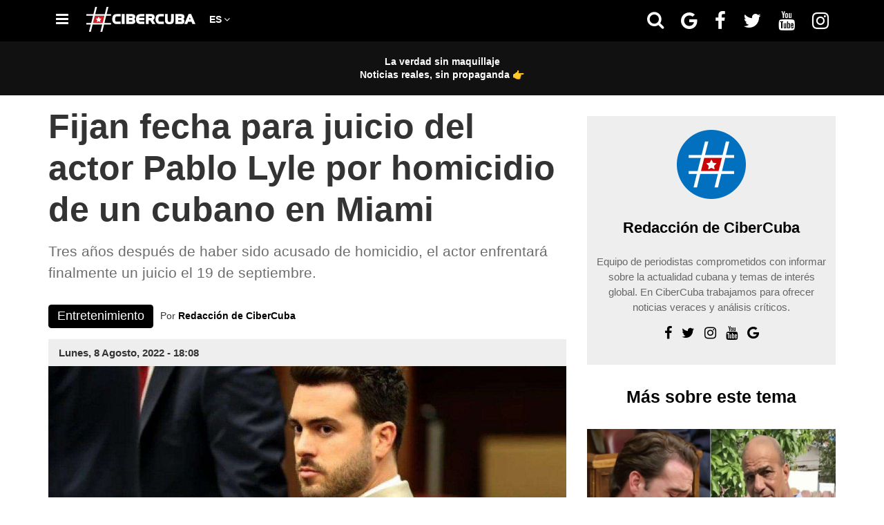

--- FILE ---
content_type: text/javascript; charset=UTF-8
request_url: https://cdn.ampproject.org/v0/amp-next-page-1.0.mjs
body_size: 10554
content:
;
(self.AMP=self.AMP||[]).push({m:1,v:"2512172008001",n:"amp-next-page",ev:"1.0",l:!0,f:function(t,i){(()=>{function i(t){return t?Array.prototype.slice.call(t):[]}var{isArray:e}=Array,{hasOwnProperty:s,toString:n}=Object.prototype;function r(t){const i=Object.create(null);return t&&Object.assign(i,t),i}function o(t,i){return s.call(t,i)}function h(t,i,e,s,n,r,o,h,a,u,c){return t}function a(t,i){try{return function(t){return JSON.parse(t)}(t)}catch(t){return null==i||i(t),null}}function u(t){return(t.ownerDocument||t).defaultView}function c(t,i){return t.replace(/^|,/g,`$&${i} `)}function l(t){return CSS.escape(t)}function f(t){h(/^[\w-]+$/.test(t))}function p(t,i){return t.querySelector(c(i,":scope"))}function d(t,i){return f(i),p(t,`> [${i}]`)}function m(t,i){return f(i),e=`> ${i}`,t.querySelectorAll(c(e,":scope"));var e}function g(t){var i;null===(i=t.parentElement)||void 0===i||i.removeChild(t)}function v(t){for(;t.firstChild;)t.removeChild(t.firstChild)}function P(t,i){t.insertBefore(i,t.firstChild)}function _(t){if(Node.prototype.getRootNode)return t.getRootNode();let i;for(i=t;i.parentNode&&(!(e=i)||"I-AMPHTML-SHADOW-ROOT"!=e.tagName&&(11!=e.nodeType||"[object ShadowRoot]"!==Object.prototype.toString.call(e)));i=i.parentNode);var e;return i}function b(t){if(!t)return null;const i=t.match(/^(.*)\/(.*)-([0-9.]+|latest)(\.max)?\.(?:js|mjs)(?:\?ssr-css=[0|1])?$/i),e=i?i[2]:void 0,s=i?i[3]:void 0;return e&&s?{extensionId:e,extensionVersion:s}:null}self.__AMP_LOG=self.__AMP_LOG||{user:null,dev:null,userForEmbed:null};var x,w=self.__AMP_LOG;function A(t,i){throw new Error("failed to call initLogConstructor")}function R(t){return w.user||(w.user=y()),function(t,i){return i&&i.ownerDocument.defaultView!=t}(w.user.win,t)?w.userForEmbed||(w.userForEmbed=y()):w.user}function y(t){return A()}function E(){return w.dev||(w.dev=A())}function T(t,i,e,s,n,r,o,h,a,u,c){return t}function I(t,i,e,s,n,r,o,h,a,u,c){return R().assert(t,i,e,s,n,r,o,h,a,u,c)}function S(){return x||(x=Promise.resolve(void 0))}function M(t,i){return $(t=function(t){return t.__AMP_TOP||(t.__AMP_TOP=t)}(t),i)}function V(t,i){return $(j(N(t)),i)}function k(t,i){const e=j(N(t));return H(e,i)?$(e,i):null}function O(t,i){return L(j(t),i)}function N(t){return t.nodeType?(i=u(t),M(i,"ampdoc")).getAmpDoc(t):t;var i}function j(t){const i=N(t);return i.isSingleDoc()?i.win:i}function $(t,i){T(H(t,i));const e=C(t)[i];return e.obj||(T(e.ctor),T(e.context),e.obj=new e.ctor(e.context),T(e.obj),e.context=null,e.resolve&&e.resolve(e.obj)),e.obj}function L(t,i){const e=C(t)[i];return e?e.promise?e.promise:($(t,i),e.promise=Promise.resolve(e.obj)):null}function C(t){let i=t.__AMP_SERVICES;return i||(i=t.__AMP_SERVICES={}),i}function D(t){return"function"==typeof t.dispose}function U(t,i){if(D(i))try{(function(t){return T(D(t)),t})(i).dispose()}catch(i){E().error("SERVICE","failed to dispose service",t,i)}}function H(t,i){const e=t.__AMP_SERVICES&&t.__AMP_SERVICES[i];return!(!e||!e.ctor)}function B(t,i,e,s){const n=O(t,i);if(n)return n;const r=N(t);return r.whenExtensionsKnown().then((()=>{const t=r.getExtensionVersion(e);return t?M(r.win,"extensions").waitForExtension(e,t):null})).then((e=>e?s?O(t,i):function(t,i){return function(t,i){const e=L(t,i);if(e)return e;const s=C(t);return s[i]=function(){const t=new class{constructor(){this.promise=new Promise(((t,i)=>{this.resolve=t,this.reject=i}))}},{promise:i,reject:e,resolve:s}=t;return i.catch((()=>{})),{obj:null,promise:i,resolve:s,reject:e,context:null,ctor:null}}(),s[i].promise}(j(t),i)}(t,i):null))}var z,F,q=t=>function(t,i,e){const s=k(t,i);return s?Promise.resolve(s):B(t,i,"amp-bind")}(t,"bind"),W=t=>V(t,"mutator"),J=t=>V(t,"viewer"),Y=t=>M(t,"vsync"),Z=t=>V(t,"viewport"),K=t=>M(t,"xhr"),Q="prerender",G="visible",X="hidden";function tt(t){const i=t.ownerDocument||t;return z&&z.ownerDocument===i||(z=i.createElement("div")),it}function it(t){return function(t,i){if(h(1===i.length),h(Array.isArray(i)||o(i,"raw")),self.trustedTypes&&self.trustedTypes.createPolicy){const e=self.trustedTypes.createPolicy("static-template#createNode",{createHTML:function(t){return i[0]}});t.innerHTML=e.createHTML("ignored")}else t.innerHTML=i[0];const e=t.firstElementChild;return h(e),h(!e.nextElementSibling),t.removeChild(e),e}(z,t)}var et=["Webkit","webkit","Moz","moz","ms","O","o"];function st(t,i,e,s,n){const o=function(t,i,e){if(i.startsWith("--"))return i;F||(F=r());let s=F[i];if(!s||e){if(s=i,void 0===t[i]){const e=function(t){return t.charAt(0).toUpperCase()+t.slice(1)}(i),n=function(t,i){for(let e=0;e<et.length;e++){const s=et[e]+i;if(void 0!==t[s])return s}return""}(t,e);void 0!==t[n]&&(s=n)}e||(F[i]=s)}return s}(t.style,i,n);if(!o)return;const h=s?e+s:e;t.style.setProperty(function(t){const i=t.replace(/[A-Z]/g,(t=>"-"+t.toLowerCase()));return et.some((t=>i.startsWith(t+"-")))?`-${i}`:i}(o),h)}function nt(t,i){void 0===i&&(i=t.hasAttribute("hidden")),i?t.removeAttribute("hidden"):t.setAttribute("hidden","")}function rt(t,i,e={},s=!0){var n;(n=t,B(n,"amp-analytics-instrumentation","amp-analytics")).then((n=>{n&&n.triggerEventForTarget(t,i,e,s)}))}var ot={INSIDE:"inside",TOP:"top",BOTTOM:"bottom"};function ht(t,i){return!(!t||!i)&&t.left==i.left&&t.top==i.top&&t.width==i.width&&t.height==i.height}function at(t){!function(t,i,e,s){const n=N(t),r=j(n);!function(t,i,e,s,n,r){const o=C(t);let h=o[e];h||(h=o[e]={obj:null,promise:null,resolve:null,reject:null,context:null,ctor:null,sharedInstance:!1}),h.ctor||(h.ctor=s,h.context=i,h.sharedInstance=!1,h.resolve&&$(t,e))}(r,n,i,class{constructor(t){this.Oi=t,this.i=t.win,this.KA=[],this.hr=Y(this.i),this.Nu=Z(t),this.Hv=[],this.QA=!1,this.XA=!1,this.tR=!1,this.iR=function(t,i,e){let s=0,n=0,r=null;function o(){s=0;const h=e-(t.Date.now()-n);var a;h>0?s=t.setTimeout(o,h):(a=r,r=null,i.apply(null,a))}return function(...i){n=t.Date.now(),r=i,s||(s=t.setTimeout(o,e))}}(this.i,(()=>{this.QA=!1}),500)}observe(t,i,e){const s=new class{constructor(t,i,e,s){this.element=i,this.ve=s,this.fidelity=e,this.turn=0==e?Math.floor(4*Math.random()):0,this.sR=null,this.Nu=Z(t)}Ae(t){const i=this.sR;if(i&&ht(i.positionRect,t.positionRect)&&ht(i.viewportRect,t.viewportRect))return;T(t.positionRect);const e=t.positionRect;var s,n;t.relativePos=(s=e,n=t.viewportRect,s.top<n.top?ot.TOP:s.bottom>n.bottom?ot.BOTTOM:ot.INSIDE),function(t,i){return t.top<=i.bottom&&i.top<=t.bottom&&t.left<=i.right&&i.left<=t.right}(e,t.viewportRect)?(this.sR=t,this.ve(t)):this.sR&&(this.sR=null,t.positionRect=null,this.ve(t))}update(t){if(!t){if(0!=this.turn)return void this.turn--;0==this.fidelity&&(this.turn=4)}const i=this.Nu.getSize(),e={left:0,top:0,width:s=i.width,height:n=i.height,bottom:0+n,right:0+s,x:0,y:0};var s,n;this.Nu.getClientRectAsync(this.element).then((t=>{this.Ae({positionRect:t,viewportRect:e,relativePos:null})}))}}(this.Oi,t,i,e);return this.KA.push(s),this.tR||this.nR(),s.update(),()=>{for(let t=0;t<this.KA.length;t++)if(this.KA[t]==s)return void this.hR(t)}}unobserve(t){for(let i=0;i<this.KA.length;i++)if(this.KA[i].element==t)return void this.hR(i);E().error("POSITION_OBSERVER","cannot unobserve unobserved element")}hR(t){this.KA.splice(t,1),0==this.KA.length&&this.rR()}nR(){this.tR=!0,this.Hv.push(this.Nu.onScroll((()=>{this.eR()}))),this.Hv.push(this.Nu.onResize((()=>{this.oR()})))}rR(){for(this.tR=!1;this.Hv.length;)this.Hv.pop()()}updateAllEntries(t){for(let i=0;i<this.KA.length;i++)this.KA[i].update(t)}eR(){this.iR(),this.QA=!0,this.XA||this.lR()}oR(){this.updateAllEntries(!0)}lR(){this.updateAllEntries(),this.XA=!0,this.QA?this.hr.measure((()=>{this.lR()})):this.XA=!1}})}(t,"position-observer")}var ut,ct=class{constructor(t,i){this.Ci=t,this.$tt=null,this.Ltt=null,this.callback=i}get top(){return this.$tt}get bottom(){return this.Ltt}observe(t,i){const e=t.ownerDocument.createElement("div");e.classList.add("i-amphtml-next-page-document-top-sentinel");const s=t.ownerDocument.createElement("div");s.classList.add("i-amphtml-next-page-document-bottom-sentinel"),i.insertBefore(e,t),i.insertBefore(s,t.nextSibling),this.Ci.getPositionObserver().observe(e,0,(t=>this.Dtt(t))),this.Ci.getPositionObserver().observe(s,0,(t=>this.Utt(t)))}Dtt(t){this.$tt=t.relativePos,this.Ci.updateRelativePos(this)}Utt(t){this.Ltt=t.relativePos,this.Ci.updateRelativePos(this)}usesSentinel(){return!0}},lt=class extends ct{constructor(t,i,e){super(t,i),this.Htt=e}usesSentinel(){return!1}get nextPageEl(){return this.Htt}},ft="amp-next-page-hidden",pt=class{constructor(t,i){this.Bv=t,this.sj=i.title,this.ei=i.url,this.Ftt=i.url,this.GZ=i.image,this.qtt=null,this.Og=null,this.oX=null,this.pi=1,this.D=Q,this.Wtt=2}get url(){return this.ei}set url(t){this.ei=t}get initialUrl(){return this.Ftt}get image(){return this.GZ}get title(){return this.sj}get relativePos(){return this.Wtt}get document(){if(this.qtt)return this.qtt.ampdoc.getRootNode()}get container(){return this.Og}get shadowDoc(){return this.qtt}set relativePos(t){this.Wtt=t}is(t){return this.pi===t}isLoaded(){return 3===this.pi||5===this.pi||6===this.pi}isVisible(){return this.isLoaded()&&this.D===G}setVisibility(t){this.isLoaded()&&t!=this.D&&(this.is(6)&&t===G&&this.resume(),this.D=t,this.qtt&&(this.qtt.setVisibilityState(t),this.qtt.ampdoc.getBody().classList.toggle("amp-next-page-visible",this.isVisible()),this.qtt.ampdoc.getBody().classList.toggle(ft,!this.isVisible())))}pause(){return this.qtt?this.qtt.close().then((()=>this.Bv.closeDocument(this).then((()=>{this.qtt=null,this.D=X,this.pi=6})))):S()}resume(){return this.Jtt()}fetch(){return 5===this.pi||2===this.pi||3===this.pi||4===this.pi?S():(this.pi=2,this.Bv.fetchPageDocument(this).then((t=>(this.pi=3,this.oX=t,this.Og=this.Bv.createDocumentContainerForPage(this),this.Jtt()))).catch((()=>{this.pi=4})))}Jtt(){return this.Bv.attachDocumentToPage(this,T(this.oX),this.is(6)).then((t=>{t?(this.pi=5,this.qtt=t,this.is(6)||this.Bv.setLastFetchedPage(this)):this.pi=4}))}},dt=class extends pt{constructor(t,i,e,s,n){super(t,i),this.pi=e,this.D=s,this.Jh=n}get document(){return this.Jh}},mt=(()=>self.AMP.config.urls)(),gt=new Set(["c","v","a","ad"]),vt=t=>"string"==typeof t?Pt(t):t;function Pt(t,i){return ut||(ut=self.document.createElement("a")),function(t,i,e){return t.href="",new URL(i,t.href)}(ut,t)}function _t(t){if(!function(t){return mt.cdnProxyRegex.test(vt(t).origin)}(t=vt(t)))return t.href;const i=t.pathname.split("/"),e=i[1];I(gt.has(e),"Unknown path prefix in url %s",t.href);const s=i[2],n="s"==s?"https://"+decodeURIComponent(i[3]):"http://"+decodeURIComponent(s);return I(n.indexOf(".")>0,"Expected a . in origin %s",n),i.splice(1,"s"==s?3:2),n+i.join("/")+function(t,i){if(!t||"?"==t)return"";const e=new RegExp("[?&](amp_(js[^&=]*|gsa|r|kit)|usqp)\\b[^&]*","g"),s=t.replace(e,"").replace(/^[?&]/,"");return s?"?"+s:""}(t.search)+(t.hash||"")}function bt(t){return Pt(_t(t)).origin}function xt(t,i){const e=Pt(t),{origin:s}=Pt(i),n=bt(i);return I(e.origin===s||e.origin===n,"Invalid page URL supplied to amp-next-page, pages must be from the same origin as the current document"),e}var wt='.i-amphtml-next-page-document{overflow:hidden}.i-amphtml-next-page-document:not(.amp-next-page-visible) [i-amphtml-fixedid]{display:none}.i-amphtml-next-page-document.amp-next-page-visible{opacity:1;overflow:visible}.i-amphtml-next-page-document:after,.i-amphtml-next-page-document:before{content:" ";display:table}.i-amphtml-next-page-placeholder{background:#eee}.amp-next-page-separator{border-bottom:1px solid rgba(0,0,0,.12)}.amp-next-page-links{border-top:1px solid rgba(0,0,0,.1);margin-top:16px;display:-ms-flexbox;display:flex;-ms-flex-direction:column;flex-direction:column}.amp-next-page-link{border-bottom:1px solid rgba(0,0,0,.1);display:block;overflow:auto;padding:10px 0;text-decoration:none}.amp-next-page-image{width:72px;height:72px;float:left;margin:0 10px;background-size:cover;background-position:50%}.amp-next-page-text{position:relative;margin:5px 30px 5px 0;color:#3c4043;font-size:17px}\n/*# sourceURL=/extensions/amp-next-page/1.0/amp-next-page.css*/',At={NONE:0,OPT_IN:1,ALL:2};var Rt,yt,Et="render-start",Tt="none",It="v0";function St(){if(void 0!==yt)return yt;if(Mt()==Tt)yt=!1;else{const i=Mt()===It?self.document.createElement("div").createShadowRoot():self.document.createElement("div").attachShadow({mode:"open"});t=ShadowRoot,yt=!!t&&-1!=t.toString().indexOf("[native code]")&&i instanceof ShadowRoot}var t;return yt}function Mt(t){return void 0===Rt&&(i=t||Element,Rt=i.prototype.attachShadow?"v1":i.prototype.createShadowRoot?It:Tt),Rt;var i}function Vt(t,i,e){var s="";return t&&Array.prototype.forEach.call(t,(function(t){if(t.selectorText&&t.style&&void 0!==t.style.cssText)s+=function(t,i,e){var s=[];return t.split(",").forEach((function(t){t=t.trim(),e&&(t=e(t)),function(t,i){var e=function(t){return t=t.replace(/\[/g,"\\[").replace(/\]/g,"\\]"),new RegExp("^("+t+")"+Nt,"m")}(i);return!t.match(e)}(t,i)&&(t=function(t,i){return function(t,i){return t.match($t)?(t=t.replace(jt,i)).replace($t,i+" "):i+" "+t}(t,i)}(t,i)),s.push(t)})),s.join(", ")}(t.selectorText,i,e)+" {\n\t",s+=function(t){var i=t.style.cssText;t.style.content&&!t.style.content.match(/['"]+|attr/)&&(i=i.replace(/content:[^;]*;/g,"content: '"+t.style.content+"';"));var e=t.style;for(var s in e)"initial"===e[s]&&(i+=s+": initial; ");return i}(t)+"\n}\n\n";else if(t.type===CSSRule.MEDIA_RULE)s+="@media "+t.media.mediaText+" {\n",s+=Vt(t.cssRules,i),s+="\n}\n\n";else try{t.cssText&&(s+=t.cssText+"\n\n")}catch(t){}})),s}var kt="-shadowcsshost",Ot=")(?:\\(((?:\\([^)(]*\\)|[^)(]*)+?)\\))?([^,{]*)",Nt=(new RegExp("("+kt+Ot,"gim"),new RegExp("(-shadowcsscontext"+Ot,"gim"),"([>\\s~+[.,{:][\\s\\S]*)?$"),jt=kt+"-no-combinator",$t=new RegExp(kt,"gim");function Lt(t,i,e,s,n){const o=t.getHeadNode(),h=function(t,i,e,s){let n=t.__AMP_CSS_SM;n||(n=t.__AMP_CSS_SM=r());const o=!e&&s&&"amp-custom"!=s&&"amp-keyframes"!=s,h=e?"amp-runtime":o?`amp-extension=${s}`:null;if(h){const e=Ct(t,n,h);if(e)return"STYLE"==e.tagName&&e.textContent!==i&&(e.textContent=i),e}const a=(t.ownerDocument||t).createElement("style");a.textContent=i;let u=null;return e?a.setAttribute("amp-runtime",""):o?(a.setAttribute("amp-extension",s||""),u=Ct(t,n,"amp-runtime")):(s&&a.setAttribute(s,""),u=t.lastChild),function(t,i,e=null){if(!e)return void P(t,i);const s=e.nextSibling;t.insertBefore(i,s)}(t,a,u),h&&(n[h]=a),a}(o,function(t,i){const e=t.__AMP_CSS_TR;return e?e(i):i}(o,i),s||!1,n||null);if(e){const i=t.getRootNode();if(Dt(i,h))return e(h),h;const s=setInterval((()=>{Dt(i,h)&&(clearInterval(s),e(h))}),4)}return h}function Ct(t,i,e){if(i[e])return i[e];const s=t.querySelector(`style[${e}], link[${e}]`);return s?(i[e]=s,s):null}function Dt(t,i){const e=t.styleSheets;for(let t=0;t<e.length;t++)if(e[t].ownerNode==i)return!0;return!1}function Ut(t){m(t,"noscript").forEach(g)}new RegExp("-shadowcsscontext","gim");var Ht,Bt=/[^\.\-\_0-9a-zA-Z]/,zt=/[^\-\_0-9a-zA-Z]/;function Ft(t,i,e){const s=t.ownerDocument;let n;if(St())n=s.importNode(i,e);else{n=s.createElement("amp-body"),function(t,i){const{style:e}=t;h(!0),h(!e.display),e.display="block"}(n);for(let t=0;t<i.attributes.length;t++)n.setAttribute(i.attributes[0].name,i.attributes[0].value);if(e)for(let t=i.firstChild;t;t=t.nextSibling)n.appendChild(s.importNode(t,!0))}st(n,"position","relative");const r=t.body;return r&&t.removeChild(r),t.appendChild(n),Object.defineProperty(t,"body",{configurable:!0,value:n}),n}function qt(t){return t.replace(/(html|body)/g,Wt)}function Wt(t,i,e,s){const n=s.charAt(e-1),r=s.charAt(e+t.length);return n&&!Bt.test(n)||r&&!zt.test(r)?t:"amp-"+t}function Jt(t,i){const e=t.createElement("style");e.textContent=i;try{return(t.head||t.documentElement).appendChild(e),e.sheet?e.sheet.cssRules:null}finally{e.parentNode&&e.parentNode.removeChild(e)}}var Yt="multidoc-manager",Zt=['<div class=amp-next-page-separator aria-label="Next article separator" tabindex=0></div>'],Kt=['<div class=amp-next-page-links aria-label="Read more articles"></div>'],Qt=["<a class=amp-next-page-link><img ref=image class=amp-next-page-image> <span ref=title class=amp-next-page-text></span></a>"],Gt="amp-next-page",Xt="i-amphtml-next-page-shadow-root",ti="i-amphtml-next-page-placeholder",ii=()=>S(),ei=class extends t.BaseElement{constructor(t){super(t),this.Ytt=null}isLayoutSupported(t){return"container"===t}buildCallback(){return this.Ytt=V(this.element,"next-page"),this.Ytt.build(this.element)}};t.registerServiceForDoc("next-page",class{constructor(t){this.Oi=t,this.i=t.win,this.La=this.i.document,this.Nu=Z(t),this.De=J(t),this.ec=W(t),this.bb=V(t,"templates"),this.Ztt=null,this.Ktt=null,this.Qtt=ii,this.Gtt=!1,this.Xtt=null,this.tit=null,this.iit=null,this.eit=null,this._n=null,this.i$=null,this.qO,this.sit=null,this.nit=null,this.rit=null,this.oit={},this.hit=!1,this.ait=1/0,this.uit=null,this.ui=null,this.si=new Promise((t=>{this.ui=t}))}isBuilt(){return!!this.qO}build(s){if(this.isBuilt())return S();this.Oi.getBody().lastElementChild,this.tit=s,this.uit=this.cit().getAttribute("src"),this.hit=this.cit().hasAttribute("deep-parsing")?"false"!==this.cit().getAttribute("deep-parsing"):!this.uit,this.ait=this.cit().hasAttribute("max-pages")?parseInt(this.cit().getAttribute("max-pages"),10):1/0,this.Ztt=this.lit(s),this.Ktt=this.fit(s),this.nit=this.createHostPage(),this.rit=this.nit,this.toggleHiddenAndReplaceableElements(this.La),P(this.tit,this.Ktt),this._n=V(this.Oi,"history"),this.i$=(t=>V(this.Oi,"navigation"))(),this.eit=new class{constructor(t,i,e,s){this.win=t,this.mh=i,this.Xc=e,this.Pe=s,this.ca=[]}aa(s,r,o,h){o=o||Object.create(null),this.da(),st(s,"visibility","hidden");const a=function(t){const e=u(t),s=t.shadowRoot||t.__AMP_SHADOW_ROOT;if(s){if(self.trustedTypes&&self.trustedTypes.createPolicy){const t=self.trustedTypes.createPolicy("shadow-embed#createShadowRoot",{createHTML:function(t){return""}});s.innerHTML=t.createHTML("")}else s.innerHTML="";return s}let n;const r=Mt();if("v1"==r?(n=t.attachShadow({mode:"open"}),n.styleSheets||Object.defineProperty(n,"styleSheets",{get:function(){const t=[];return n.childNodes.forEach((i=>{"STYLE"===i.tagName&&t.push(i.sheet)})),t}})):n=r==It?t.createShadowRoot():function(t){const e=t.ownerDocument;t.classList.add("i-amphtml-shadow-host-polyfill");const s=e.createElement("style");s.textContent=".i-amphtml-shadow-host-polyfill>:not(i-amphtml-shadow-root){display:none!important}",t.appendChild(s);const n=e.createElement("i-amphtml-shadow-root");return t.appendChild(n),t.__AMP_SHADOW_ROOT=n,Object.defineProperty(t,"shadowRoot",{enumerable:!0,configurable:!0,value:n}),n.host=t,n.getElementById=function(t){const i=l(t);return n.querySelector(`#${i}`)},Object.defineProperty(n,"styleSheets",{get:()=>e.styleSheets?i(e.styleSheets).filter((t=>n.contains(t.ownerNode))):[]}),n}(t),!St()){const t=`i-amphtml-sd-${e.Math.floor(1e4*e.Math.random())}`;n.id=t,n.host.classList.add(t),o=t=>function(t,i){return function(t,i){const e=T(t.id),s=t.ownerDocument;let n=null;try{n=Jt(s.implementation.createHTMLDocument(""),i)}catch(t){}if(!n)try{n=Jt(s,i)}catch(t){}return n?Vt(n,`.${e}`,qt):i}(t,i)}(n,t),n.__AMP_CSS_TR=o}var o;return n}(s);a.AMP&&this.fa(a);const c={};a.AMP=c,c.url=r;const{origin:f}=Pt(r),p=this.mh.installShadowDoc(r,a,{params:o});c.ampdoc=p,Lt(p,t.combinedCss,null,!0),t.installAmpdocServices(p);const d=J(p);let m;return c.setVisibilityState=function(t){p.overrideVisibilityState(t)},c.postMessage=d.receiveMessage.bind(d),c.onMessage=function(t){m=t},d.setMessageDeliverer(((t,i,e)=>{var s;return"broadcast"==t?(this.pa(i,a),e?S():void 0):null===(s=m)||void 0===s?void 0:s(t,i,e)}),f),c.close=()=>this.fa(a),c.getState=t=>q(a).then((i=>i?i.getState(t):Promise.reject("amp-bind is not available in this document"))),c.setState=t=>q(a).then((i=>{return i?"string"==typeof t?i.setStateWithExpression(t,{}):(s=t,"[object Object]"===n.call(s)||e(t)?i.setStateWithObject(t):Promise.reject("Invalid state")):Promise.reject("amp-bind is not available in this document");var s})),h(c,a,p).then((()=>{p.setReady(),p.signals().signal(Et),st(s,"visibility","visible")})),this.ca.includes(a)||this.ca.push(a),c}attachShadowDoc(t,i,e,s){return R().assertString(e),this.aa(t,e,s,((e,s,n)=>{if(this.ma(n,s,i),i.body){const t=Ft(s,i.body,!0);t.classList.add("amp-shadow"),n.setBody(t)}return setTimeout((()=>{n.signals().signal(Et),st(t,"visibility","visible")}),50),S()}))}attachShadowDocAsStream(t,i,e){return R().assertString(i),this.aa(t,i,e,((i,e,s)=>{let n=!1;const r=function(t){return void 0===Ht&&(Ht=function(t){return!(!t.document.implementation||"function"!=typeof t.document.implementation.createHTMLDocument||(i=t,M(i,"platform")).isFirefox());var i}(t)),Ht}(o=this.win)?new class{constructor(t){this._a=t.document.implementation.createHTMLDocument(""),this._a.open(),this.hr=Y(t),this.Aa=this.ga.bind(this),this.Pa=null,this.va=null,this.Ea=null,this.Ta=!1,this.Ra=S(),this.Ia=!1,this.Ma=null}onBody(t){this.Pa=t}onBodyChunk(t){this.va=t}onEnd(t){this.Ea=t}write(t){if(this.Ia)throw new Error("closed already");return t&&this._a.write(t),this.cs(),this.Ra}close(){return this._a.close(),this.Ia=!0,this.cs(),this.Ra}abort(t){throw new Error("Not implemented")}releaseLock(){throw new Error("Not implemented")}get closed(){throw new Error("Not implemented")}get desiredSize(){throw new Error("Not implemented")}get ready(){throw new Error("Not implemented")}cs(){h(this.Pa&&this.va&&this.Ea),this.Ta||(this.Ta=!0,this.hr.mutate(this.Aa))}ga(){if(this.Ta=!1,!this.Ma&&this._a.body&&(this.Ma=this.Pa(this._a)),this.Ma){const t=this._a.body,i=h(this.Ma);let e=0;for(Ut(t);t.firstChild;)e++,i.appendChild(t.firstChild);e>0&&this.va()}this.Ia&&this.Ea()}}(o):new class{constructor(t){this.ya=[],this.hr=Y(t),this.Pa=null,this.va=null,this.Ea=null,this.Ra=S(),this.Ia=!1}onBody(t){this.Pa=t}onBodyChunk(t){this.va=t}onEnd(t){this.Ea=t}write(t){if(h(this.Pa&&this.va&&this.Ea),this.Ia)throw new Error("closed already");return t&&this.ya.push(t),this.Ra}close(){return h(this.Pa&&this.va&&this.Ea),this.Ia=!0,this.hr.mutate((()=>this._r())),this.Ra}abort(t){throw new Error("Not implemented")}releaseLock(){throw new Error("Not implemented")}get closed(){throw new Error("Not implemented")}get desiredSize(){throw new Error("Not implemented")}get ready(){throw new Error("Not implemented")}_r(){const t=this.ya.join(""),i=(new DOMParser).parseFromString(t,"text/html");if(i.body){const t=i.body,e=this.Pa(i);let s=0;for(Ut(t);t.firstChild;)s++,e.appendChild(t.firstChild);s>0&&this.va()}this.Ea()}}(o);var o;return i.writer=r,r.onBody((t=>{this.ma(s,e,t);const i=Ft(e,t.body,!1);return i.classList.add("amp-shadow"),s.setBody(i),i})),r.onBodyChunk((()=>{n||(n=!0,setTimeout((()=>{s.signals().signal(Et),st(t,"visibility","visible")}),50))})),new Promise((t=>{r.onEnd((()=>{t(),i.writer=null}))}))}))}ma(t,i,e){if(e.head){i.AMP.head=e.head;const s={},n=m(this.win.document.head,"link");for(let t=0;t<n.length;t++){const i=n[t].getAttribute("href");i&&(s[i]=!0)}for(let n=e.head.firstElementChild;n;n=n.nextElementSibling){const{tagName:e}=n,r=n.getAttribute("name"),o=n.getAttribute("rel");switch(e){case"TITLE":i.AMP.title=n.textContent;break;case"META":n.hasAttribute("charset")||"viewport"==r||r&&t.setMetaByName(r,n.getAttribute("content")||"");break;case"LINK":const e=n.getAttribute("href");if("canonical"==o)i.AMP.canonicalUrl=e;else if("stylesheet"==o)if(s[e])Lt(t,`@import "${e}"`,null,!1);else{s[e]=!0;const t=this.win.document.createElement("link");t.setAttribute("rel","stylesheet"),t.setAttribute("type","text/css"),t.setAttribute("href",e),this.win.document.head.appendChild(t)}break;case"STYLE":n.hasAttribute("amp-boilerplate")||(n.hasAttribute("amp-custom")?Lt(t,n.textContent,null,!1,"amp-custom"):n.hasAttribute("amp-keyframes")&&Lt(t,n.textContent,null,!1,"amp-keyframes"));break;case"SCRIPT":if(n.hasAttribute("src")){const i=n.getAttribute("src"),e=b(i),s=n.getAttribute("custom-element"),r=n.getAttribute("custom-template"),o=s||r;e&&(o?this.Xc.installExtensionForDoc(t,o,e.extensionVersion):n.hasAttribute("data-amp-report-test")||R().error(Yt,"- unknown script: ",n,i))}else-1==(n.getAttribute("type")||"application/javascript").indexOf("javascript")?i.appendChild(this.win.document.importNode(n,!0)):n.hasAttribute("amp-onerror")||R().error(Yt,"- unallowed inline javascript: ",n);break;case"NOSCRIPT":break;default:R().error(Yt,"- UNKNOWN head element:",n)}}}t.setExtensionsKnown()}pa(t,i){this.da(),this.ca.forEach((e=>{if(e==i)return;const s=J(e.AMP.ampdoc);this.Pe.delay((()=>{s.receiveMessage("broadcast",t,!1)}),0)}))}fa(t){this.wa(t);const i=t.AMP;delete t.AMP;const{ampdoc:e}=i;return e.overrideVisibilityState("inactive"),function(t){!function(t){const i=C(t);for(const t in i){if(!Object.prototype.hasOwnProperty.call(i,t))continue;const e=i[t];e.sharedInstance||(e.obj?U(t,e.obj):e.promise&&e.promise.then((i=>U(t,i))))}}(t)}(e),this.Pe.timeoutPromise(15,new this.win.Promise((t=>{O(e,"resources").then((i=>{i?i.onNextPass(t):t()}))})),"Timeout reached waiting for visibility state change callback").catch((t=>{}))}wa(t){const i=this.ca.indexOf(t);-1!=i&&this.ca.splice(i,1)}ba(t){this.Pe.delay((()=>{this.fa(t)}),0)}da(){this.ca.forEach((t=>{t.host&&function(t){const i=t.isConnected;if(void 0!==i)return i;let e=t;for(;e=_(e),e.host;)e=e.host;return e.nodeType===Node.DOCUMENT_NODE}(t.host)||(this.wa(t),this.ba(t))}))}}(this.i,M(this.i,"ampdoc"),(t=>M(t,"extensions"))(this.i),$(this.i,"timer")),this.iit=new class{constructor(t){this.Oi=t,this.qv=[],this.x$=0,this.YQ=-1,this.pit=null,this.Nu=Z(t),this.dit=0,this.mit=!1,this.ec=W(t);const i=function(t,i,e){let s=0,n=null;function r(e){n=null,s=t.setTimeout(o,200),i.apply(null,e)}function o(){s=0,n&&r(n)}return function(...t){s?n=t:r(t)}}(t.win,this.QQ.bind(this));this.Nu.onScroll(i.bind(this)),this.Nu.onResize(i.bind(this)),this.QQ()}get mutator(){return this.ec}QQ(){this.mit||(this.mit=!0,this.ec.measureElement((()=>{this.dit=this.Nu.getHeight();const t=this.Nu.getScrollTop(),i=t-this.x$;if(Math.abs(i)<20)return;const e=i>0?-1:1;this.qv.forEach((t=>{t.usesSentinel()&&this.pit===e||this.updateRelativePos(t)})),this.x$=t,this.pit=this.YQ,this.YQ=e})).then((()=>{this.mit=!1})))}isScrollingUp(){return 1===this.YQ}isScrollingDown(){return-1===this.YQ}observe(t,i,e){const s=new ct(this,e);this.qv.push(s),s.observe(t,i)}observeHost(t,i){const e=new lt(this,i,t);this.qv.push(e)}getPositionObserver(){return at(this.Oi),(t=>V(this.Oi.getHeadNode(),"position-observer"))()}updateRelativePos(t){const i=t.usesSentinel()?this.getRelativePosFromSentinel(t):this.getRelativePosFromScroll(t);i&&t.callback(T(i))}getRelativePosFromScroll(t){const{x$:i,dit:e}=this,{top:s}=t.nextPageEl.getLayoutBox();return i<s-e?5:i<s&&s<=e&&i<=0?1:i<s?this.isScrollingDown()?3:4:2}getRelativePosFromSentinel(t){const{bottom:i,top:e}=t,{BOTTOM:s,INSIDE:n,TOP:r}=ot;return e||i?e===n&&i===n?1:e&&e!==r||i&&i!==s?(e&&e!==r||i!==r)&&(e!==s||i&&i!==s)?!(e!==r&&e!==n||i&&i!==s)==!!this.isScrollingUp()?3:4:2:5:null}}(this.Oi),this.si.then((()=>{this.iit.observeHost(this.cit(),(t=>{this.nit.relativePos=t,this.updateVisibility()}))})),this.qO||(this.qO=[this.nit],this.setLastFetchedPage(this.nit));const r=()=>{this.Qtt(),this.ui()};return this.git().then((()=>this.vit())).then(r,r),this.cit().classList.add("i-amphtml-next-page"),this.si}git(){return new Promise((t=>{if(0!=this.Nu.getScrollTop())return t();const i=this.Nu.onScroll((()=>{t(),i()}))}))}cit(){return this.tit}maybeFetchNext(t=!1){const i=this.qO.filter((t=>!t.is(1))).length>this.ait,e=this.qO.some((t=>t.is(2))),s=this.Pit()>3&&!t;if(this.Gtt||e||s||i)return S();const n=this.qO.length,r=this.qO[this._it(this.sit)+1];return r?r.fetch().then((()=>{r.is(4)&&this.setLastFetchedPage(r)})).then((()=>this.Qtt()),(t=>this.Qtt().then((()=>{throw t})))):this.bit().then((t=>this.xit(t))).then((()=>this.qO.length<=n?(this.Gtt=!0,this.Qtt()):this.maybeFetchNext(!0)))}updateVisibility(){this.qO.forEach(((t,i)=>{2===t.relativePos?t.isVisible()&&t.setVisibility(X):3!==t.relativePos&&(t.isVisible()||t.setVisibility(G),this.wit(i),this.Ait(i))})),this.qO.some((t=>t.isVisible()))||this.nit.setVisibility(G),this.qO.filter((t=>t.isVisible())).forEach((t=>this.toggleHiddenAndReplaceableElements(T(t.document))));const t=function(t,i){for(let i=0;i<t.length;i++)if(t[i].isVisible())return i;return-1}(this.qO),i=this.qO[t]||null;i&&this.rit!==i&&this.setTitlePage(i),this.maybeFetchNext()}wit(t,i){const e=void 0===i?5:i;this.iit.isScrollingDown()&&this.nit.isVisible()&&this.nit.setVisibility(X);const s=this.iit.isScrollingDown()?this.qO.slice(1,t).reverse():this.qO.slice(t+1);return Promise.all(s.filter((t=>2===t.relativePos)).map(((t,i)=>{if(t.isVisible()&&t.setVisibility(X),i>=e)return t.pause()})))}Ait(t,i){const e=void 0===i?5:i,s=this.qO.slice(1).slice(Math.max(0,t-e-1),Math.min(this.qO.length,t+e+1)).filter((t=>t.is(6)));return Promise.all(s.map((t=>t.resume())))}setLastFetchedPage(t){this.sit=t}setTitlePage(t=this.nit){if(!t)return;const{title:i,url:e}=t;this.La.title=i,this._n.replace({title:i,url:e}),this.rit=t,rt(this.cit(),"amp-next-page-scroll",{"title":i,"url":e},!1)}createHostPage(){const{location:t,title:i}=this.La,{href:e}=t,s=function(t){const i=t.querySelector('script[type="application/ld+json"]');if(!i)return;const e=a(i.textContent);return e&&e.image?"string"==typeof e.image?e.image:e.image["@list"]&&"string"==typeof e.image["@list"][0]?e.image["@list"][0]:"string"==typeof e.image.url?e.image.url:"string"==typeof e.image[0]?e.image[0]:void 0:void 0}(this.La)||function(t){const i=t.querySelector('meta[property="og:image"]');return i?i.getAttribute("content"):void 0}(this.La)||function(t){const i=t.querySelector('link[rel="shortcut icon"]')||t.querySelector('link[rel="icon"]');return i?i.getAttribute("href"):void 0}(this.La)||"";return new dt(this,{url:e,title:i||"",image:s},5,G,this.La)}createDocumentContainerForPage(t){const i=this.La.createElement("div");i.classList.add("i-amphtml-next-page-document-container"),this.tit.insertBefore(i,this.Ktt);const e=this.La.createElement("div");return e.classList.add(Xt),i.appendChild(e),this.iit.observe(e,i,(i=>{t.relativePos=i,this.updateVisibility()})),i}Rit(){return this.De.hasCapability("cid")?"cid":null}attachDocumentToPage(t,i,e=!1){if(this.Pit()<1&&!e)return Promise.resolve(null);const s=t.container;let n=p(s,`> .${l(Xt)}`);if(!n){T(t.is(6));const i=p(s,`> .${l(ti)}`);n=this.La.createElement("div"),n.classList.add(Xt),s.replaceChild(n,i)}this.sanitizeDoc(i);try{const e=this.eit.attachShadowDoc(n,i,t.url,{visibilityState:Q,cap:this.Rit()}),r=this.De.maybeGetMessageDeliverer();r&&e.onMessage(((t,i,e)=>{if("documentHeight"!==t&&"scroll"!==t&&"viewport"!==t)return r(t,i,e)}));const o=T(e.ampdoc);Lt(o,wt,null,!1,Gt),o.getBody().classList.add("i-amphtml-next-page-document");const h=this.Ztt.cloneNode(!0);return P(s,h),this.yit(h,t).then((()=>e))}catch(t){return E().error(Gt,"failed to attach shadow document for page",t),Promise.resolve(null)}}closeDocument(t){if(t.is(6))return S();const i=t.container,e=p(i,`> .${l(Xt)}`),s=this.La.createElement("div");s.classList.add(ti);let n=0,r=0;return this.ec.measureMutateElement(e,(()=>{n=e.offsetHeight,r=e.offsetWidth}),(()=>{!function(t,i){for(const e in i)st(t,e,i[e])}(s,{"height":`${n}px`,"width":`${r}px`}),i.replaceChild(s,e)}))}sanitizeDoc(t){i(t.querySelectorAll("amp-next-page")).forEach((t=>{if(this.hit){const i=this.Eit(t);this.Tit(i)}g(t)})),t.body.classList.add(ft),this.toggleHiddenAndReplaceableElements(t,!1)}toggleHiddenAndReplaceableElements(t,e=!0){t!==this.nit.document&&i(t.querySelectorAll("[next-page-hide]")).forEach((t=>nt(t,!1))),e&&i(t.querySelectorAll("*:not(amp-next-page) [next-page-replace]")).forEach((t=>{let i=t.getAttribute("next-page-replace");i||(i=String(Date.now()+Math.floor(100*Math.random())),t.setAttribute("next-page-replace",i)),this.oit[i]&&this.oit[i]!==t&&nt(this.oit[i],!1),this.oit[i]=t,nt(t,!0)}))}Pit(){return Math.round((this.Nu.getScrollHeight()-this.Nu.getScrollTop()-this.Nu.getHeight())/this.Nu.getHeight())}_it(t){return this.qO.indexOf(t)}fetchPageDocument(t){return K(this.i).fetch(t.url,{ampCors:!1}).then((i=>(xt(i.url,this.Oi.getUrl()),t.url=i.url,i.text()))).then((t=>{const i=this.La.implementation.createHTMLDocument("");return i.open(),i.write(t),i.close(),i})).catch((i=>{throw R().error(Gt,"failed to fetch %s",t.url,i),i}))}vit(){const t=this.Eit(this.cit());return t.length?this.Tit(t):(I(this.uit,"%s should contain a <script> child or a URL specified in [src]",Gt),this.bit().then((t=>0===t.length?S():this.Tit(t))))}xit(t){return!t.length||this.Gtt||t.forEach((t=>{try{if(function(t,i){R().assertString(t.url,"page url must be a string");const e=_t(i),{origin:s}=Pt(i);var n,r;t.url=(n=t.url,r=vt(r=e),new URL(n,r.href).toString());const o=xt(t.url,i);R().assertString(t.image,"page image must be a string"),R().assertString(t.title,"page title must be a string");const h=bt(i);h!==s&&o.origin===h&&(t.url=`${s}/c/`+("https:"===o.protocol?"s/":"")+encodeURIComponent(o.host)+o.pathname+(o.search||"")+(o.hash||""))}(t,this.Oi.getUrl()),this.qO.some((i=>i.initialUrl==t.url)))return;this.qO.push(new pt(this,t))}catch(t){R().error(Gt,"Failed to queue page due to error:",t)}})),S()}Tit(t){return this.xit(t).then((()=>this.maybeFetchNext()))}Eit(t){const i=m(t,"SCRIPT");if(!i.length)return[];I(1===i.length,`${Gt} should contain at most one <script> child`);const e=i[0];I(function(t){var i;return"SCRIPT"==t.tagName&&"APPLICATION/JSON"==(null===(i=t.getAttribute("type"))||void 0===i?void 0:i.toUpperCase())}(e),`${Gt} page list should be inside a <script> tag with type="application/json"`);const s=a(e.textContent,(t=>{R().error(Gt,"failed to parse inline page list",t)})),n=R().assertArray(s,`${Gt} Page list expected an array, found: ${typeof s}`);return g(e),n}bit(){return this.uit?(this.Xtt||(this.Xtt=function(t,i,e={}){const{expr:s=".",refresh:n=!1,url:r=i.getAttribute("src"),urlReplacement:h=At.NONE,xssiPrefix:a}=e;!function(t,i,e="source"){var s;I(null!=t,"%s %s must be available",i,e),I("https:"==(s=vt(s=t)).protocol||"localhost"==s.hostname||"127.0.0.1"==s.hostname||function(t,i){const e=t.length-i.length;return e>=0&&t.indexOf(i,e)==e}(s.hostname,".localhost")||/^\/\//.test(t),'%s %s must start with "https://" or "//" or be relative and served from either https or from localhost. Invalid value: %s',i,e,t)}(r,i);const u=M(t.win,"batched-xhr");return function(t,i,e,s){const n=(t=>k(t,"url-replace"))(t);return(e>=At.OPT_IN?n.expandUrlAsync(i):Promise.resolve(i)).then((i=>{if(e===At.OPT_IN){const i=n.collectDisallowedVarsSync(t);if(i.length>0)throw R().createError(`URL variable substitutions in CORS fetches from dynamic URLs (e.g. via amp-bind) require opt-in. Please add data-amp-replace="${i.join(" ")}" to the <${t.tagName}> element. See https://bit.ly/amp-var-subs.`)}const r={};return t.hasAttribute("credentials")&&(r.credentials=t.getAttribute("credentials")),s&&(r.cache="reload"),{"xhrUrl":i,"fetchOpt":r}}))}(i,r,h,n).then((t=>u.fetchJson(t.xhrUrl,t.fetchOpt))).then((i=>K(t.win).xssiJson(i,a))).then((t=>{if(null==t)throw new Error("Response is undefined.");return function(t,i){if("."==i)return t;const e=i.split(".");let s=t;for(const t of e){if(!(t&&s&&void 0!==s[t]&&"object"==typeof s&&o(s,t))){s=void 0;break}s=s[t]}return s}(t,s||".")})).catch((t=>{throw R().createError("failed fetching JSON data",t)}))}(this.Oi,this.cit(),{urlReplacement:At.ALL,xssiPrefix:this.cit().getAttribute("xssi-prefix")||void 0}).then((t=>(this.uit=t.next||null,this.uit&&this.cit().setAttribute("src",this.uit),t.pages||[]))).catch((t=>(R().error(Gt,"error fetching page list from remote server",t),this.uit=null,[])))),this.Xtt):Promise.resolve([])}lit(t){const i=d(t,"separator");return i?(g(i),i.hasAttribute("tabindex")||i.setAttribute("tabindex","0"),i):this.Iit()}Iit(){return tt(this.cit())(Zt)}yit(t,i){if(!this.bb.hasTemplate(t))return S();const e={title:i.title,url:i.url,image:i.image};return this.bb.findAndRenderTemplate(t,e).then((i=>this.ec.mutateElement(t,(()=>{v(t),t.appendChild(i)}))))}fit(t){const i=d(t,"recommendation-box");return i?(this.Qtt=this.bb.hasTemplate(i)?()=>this.Sit():ii,i):(this.Qtt=()=>this.Mit(),this.Vit())}Vit(){return tt(this.cit())(Kt)}Sit(){const t=this.Ktt;T(this.bb.hasTemplate(t));const i=this.bb.maybeFindTemplate(t),e={pages:(this.qO||[]).filter((t=>!t.isLoaded()&&!t.is(2))).map((t=>({title:t.title,url:t.url,image:t.image})))};return this.bb.findAndRenderTemplate(t,e).then((e=>this.ec.mutateElement(t,(()=>{v(t),t.appendChild(i),t.appendChild(e)}))))}Mit(){const t=this.Ktt,i={pages:(this.qO||[]).filter((t=>!t.isLoaded()&&!t.is(2))).map((t=>({title:t.title,url:t.url,image:t.image})))},e=tt(this.cit()),s=i.pages.map((t=>{const i=e(Qt),{image:s,title:n}=function(t){const i=t.querySelectorAll("[ref]"),e=r();for(let t=0;t<i.length;t++){const s=i[t],n=s.getAttribute("ref");h(n),s.removeAttribute("ref"),h(void 0===e[n]),e[n]=s}return e}(i);return s.src=t.image,n.textContent=t.title,i.href=t.url,i.addEventListener("click",(i=>{rt(this.cit(),"amp-next-page-click",{"title":t.title,"url":t.url},!1),this.i$.navigateToAmpUrl(t.url,"content-discovery")&&i.preventDefault()})),i}));return this.ec.mutateElement(t,(()=>{v(t),s.forEach((i=>t.appendChild(i)))}))}}),t.registerElement("amp-next-page",ei,wt)})();
/*! https://mths.be/cssescape v1.5.1 by @mathias | MIT license */
/**
* @license
* Copyright (c) 2014 The Polymer Project Authors. All rights reserved.
* Use of this source code is governed by a BSD-style
* license that can be found in the LICENSE file or at
* https://developers.google.com/open-source/licenses/bsd
*/}});
//# sourceMappingURL=amp-next-page-1.0.mjs.map

--- FILE ---
content_type: text/javascript; charset=UTF-8
request_url: https://cdn.ampproject.org/v0/amp-sidebar-0.1.mjs
body_size: 7708
content:
;
(self.AMP=self.AMP||[]).push({m:1,v:"2512172008001",n:"amp-sidebar",ev:"0.1",l:!0,f:function(t,i){(()=>{function i(t){return t?Array.prototype.slice.call(t):[]}var s,{isArray:e}=Array,{hasOwnProperty:n,toString:h}=Object.prototype;function r(t){return 1==(null==t?void 0:t.nodeType)}function o(t,i,s,e,n,h,r,o,a,l,c){return t}function a(t){return(t.ownerDocument||t).defaultView}function l(t,i){return t.closest(i)}function c(t){return function(t,i){const s=[];for(let i=t.firstElementChild;i;i=i.nextElementSibling)!(function(t){let i;return"string"==typeof t?i=t:r(t)&&(i=t.tagName),!!i&&i.toLowerCase().startsWith("i-")}(e=i)||e.nodeType===Node.ELEMENT_NODE&&(e.hasAttribute("placeholder")||e.hasAttribute("fallback")||e.hasAttribute("overflow")))&&s.push(i);var e;return s}(t)}function u(t){const i=t.isConnected;if(void 0!==i)return i;let s=t;for(;s=d(s),s.host;)s=s.host;return s.nodeType===Node.DOCUMENT_NODE}function d(t){if(Node.prototype.getRootNode)return t.getRootNode();let i;for(i=t;i.parentNode&&(!(s=i)||"I-AMPHTML-SHADOW-ROOT"!=s.tagName&&(11!=s.nodeType||"[object ShadowRoot]"!==Object.prototype.toString.call(s)));i=i.parentNode);var s;return i}function f(t){try{t.focus()}catch(t){}}function m(t){const i=Object.getOwnPropertyDescriptor(t,"message");if(null!=i&&i.writable)return t;const{message:s,stack:e}=t,n=new Error(s);for(const i in t)n[i]=t[i];return n.stack=e,n}function p(t){let i=null,s="";for(const t of arguments)t instanceof Error&&!i?i=m(t):(s&&(s+=" "),s+=t);return i?s&&(i.message=s+": "+i.message):i=new Error(s),i}function _(t){var i,s;null===(i=(s=self).__AMP_REPORT_ERROR)||void 0===i||i.call(s,t)}function b(t,...i){try{return t.apply(null,i)}catch(t){!function(t){const i=p.apply(null,arguments);setTimeout((()=>{throw _(i),i}))}(t)}}var A=["Webkit","webkit","Moz","moz","ms","O","o"],P={"getPropertyPriority":()=>"","getPropertyValue":()=>""};function v(t,i,e,n,h){const r=function(t,i,e){if(i.startsWith("--"))return i;s||(s=Object.create(null));let n=s[i];if(!n||e){if(n=i,void 0===t[i]){const s=function(t){return t.charAt(0).toUpperCase()+t.slice(1)}(i),e=function(t,i){for(let s=0;s<A.length;s++){const e=A[s]+i;if(void 0!==t[e])return e}return""}(t,s);void 0!==t[e]&&(n=e)}e||(s[i]=n)}return n}(t.style,i,h);if(!r)return;const o=n?e+n:e;t.style.setProperty(function(t){const i=t.replace(/[A-Z]/g,(t=>"-"+t.toLowerCase()));return A.some((t=>i.startsWith(t+"-")))?`-${i}`:i}(r),o)}function g(t,i){for(const s in i)v(t,s,i[s])}function E(t,i){void 0===i&&(i=t.hasAttribute("hidden")),i?t.removeAttribute("hidden"):t.setAttribute("hidden","")}function M(t,i){return t.getComputedStyle(i)||P}var w=/vertical/,T=new WeakMap,I=new WeakMap,R=new WeakMap;function y(t){let i=T.get(t);return i||(i=new t.ResizeObserver(V),T.set(t,i)),i}function V(t){const i=new Set;for(let s=t.length-1;s>=0;s--){const e=t[s],{target:n}=e;if(i.has(n))continue;i.add(n);const h=I.get(n);if(h){R.set(n,e);for(let t=0;t<h.length;t++){const{callback:i,type:s}=h[t];k(s,i,e)}}}}function k(t,i,s){if(0==t){const{contentRect:t}=s,{height:e,width:n}=t;b(i,{width:n,height:e})}else if(1==t){const{borderBoxSize:t}=s;let e;if(t)e=t.length>0?t[0]:{inlineSize:0,blockSize:0};else{const{target:t}=s,i=a(t),n=w.test(M(i,t).writingMode),{offsetHeight:h,offsetWidth:r}=t;let o,l;n?(l=r,o=h):(o=r,l=h),e={inlineSize:o,blockSize:l}}b(i,e)}}var x=[],S="__AMP_MODAL_SAVED_TAB_INDEX";function D(t){const i=[];for(let s=t;s;s=s.parentNode||s.host)i.push(s);return i}function X(t,i,s){null===s||null==s?t.removeAttribute(i):t.setAttribute(i,s)}var C="i-amphtml-element",$=t=>t.unmount();function O(t,i,s,e){if(i&&t.classList.contains(C)){const i=t;if(b(e,i),!s){const t=i.getPlaceholder();return void(t&&O(t,!0,!1,e))}}const n=t.getElementsByClassName(C);let h=null;for(let t=0;t<n.length;t++){const i=n[t];if(s)b(e,i);else{h=h||[];let t=!1;for(let s=0;s<h.length;s++)if(h[s].contains(i)){t=!0;break}t||(h.push(i),b(e,i))}}}self.__AMP_LOG=self.__AMP_LOG||{user:null,dev:null,userForEmbed:null};var z,F=self.__AMP_LOG;function j(t){return F.user||(F.user=B()),function(t,i){return i&&i.ownerDocument.defaultView!=t}(F.user.win,t)?F.userForEmbed||(F.userForEmbed=B()):F.user}function B(t){return function(t,i){throw new Error("failed to call initLogConstructor")}()}function L(t,i,s,e,n,h,r,o,a,l,c){return t}function W(t,i){return q(t=function(t){return t.__AMP_TOP||(t.__AMP_TOP=t)}(t),i)}function Y(t,i){return q(G(N(t)),i)}function H(t,i){const s=G(N(t));return U(s,i)?q(s,i):null}function N(t){return t.nodeType?(i=a(t),W(i,"ampdoc")).getAmpDoc(t):t;var i}function G(t){const i=N(t);return i.isSingleDoc()?i.win:i}function q(t,i){L(U(t,i));const s=function(t){let i=t.__AMP_SERVICES;return i||(i=t.__AMP_SERVICES={}),i}(t)[i];return s.obj||(L(s.ctor),L(s.context),s.obj=new s.ctor(s.context),L(s.obj),s.context=null,s.resolve&&s.resolve(s.obj)),s.obj}function U(t,i){const s=t.__AMP_SERVICES&&t.__AMP_SERVICES[i];return!(!s||!s.ctor)}var Z,J=t=>Y(t,"owners"),K=t=>q(t,"timer");function Q(t,i){const s=(":not([toolbar]) [autoscroll]",i.querySelector(function(t,i){return t.replace(/^|,/g,"$&:scope ")}(":not([toolbar]) [autoscroll]")));if(!s)return;const e=M(t.win,i)["overflow-y"];var n;"scroll"==e||"auto"==e?(n=t,Y(n,"viewport")).animateScrollWithinParent(s,i,"center",0):j().error("AMP-SIDEBAR","for 'autoscroll', 'nav [toolbar]' element must be set to overflow\n        'scroll' or 'auto' for 'autoscroll' to work.")}function tt(t,i){const s=K(t);return s.promise(1).then((()=>s.promise(i)))}var it=class{constructor(){this.Dt=null}add(t){return this.Dt||(this.Dt=[]),this.Dt.push(t),()=>{this.remove(t)}}remove(t){this.Dt&&function(t,i){const s=t.indexOf(i);-1!=s&&t.splice(s,1)}(this.Dt,t)}removeAll(){this.Dt&&(this.Dt.length=0)}fire(t){if(this.Dt)for(const i of this.Dt.slice())i(t)}getHandlerCount(){var t,i;return null!==(t=null===(i=this.Dt)||void 0===i?void 0:i.length)&&void 0!==t?t:0}},st="__AMP_Gestures",et=class t{static get(i,s=!1,e=!1){let n=i[st];return n||(n=new t(i,s,e),i[st]=n),n}constructor(t,i=!1,s=!1){this.Ua=t,this.fS=[],this.t_=[],this.oi=[],this._S=[],this.gS=null;const e=function(t){if(void 0!==Z)return Z;Z=!1;try{const i={get passive(){return Z=!0,!1}};t.addEventListener("test-options",null,i),t.removeEventListener("test-options",null,i)}catch(t){}return Z}(t.ownerDocument.defaultView);this.yS=i||e,this.AS=s,this.PS=!1,this.ye=new class{constructor(t,i,s){this.Pe=K(t),this.ve=i,this.Ee=s||0,this.Te=-1,this.Re=0,this.Ie=!1,this.Me=()=>{this.ye()}}isPending(){return-1!=this.Te}schedule(t){let i=t||this.Ee;this.Ie&&i<10&&(i=10);const s=Date.now()+i;return(!this.isPending()||s-this.Re<-10)&&(this.cancel(),this.Re=s,this.Te=this.Pe.delay(this.Me,i),!0)}ye(){this.Te=-1,this.Re=0,this.Ie=!0,this.ve(),this.Ie=!1}cancel(){this.isPending()&&(this.Pe.cancel(this.Te),this.Te=-1)}}(a(t),this.Im.bind(this)),this.bS=new it,this.vS=Object.create(null),this.TS=this.Yf.bind(this),this.ES=this.Xf.bind(this),this.xS=this.Hf.bind(this),this.MS=this.h_.bind(this),this.Ua.addEventListener("touchstart",this.TS,!!e&&{passive:!0}),this.Ua.addEventListener("touchend",this.ES),this.Ua.addEventListener("touchmove",this.xS,!!e&&{passive:!0}),this.Ua.addEventListener("touchcancel",this.MS),this.wS=!1}cleanup(){this.Ua.removeEventListener("touchstart",this.TS),this.Ua.removeEventListener("touchend",this.ES),this.Ua.removeEventListener("touchmove",this.xS),this.Ua.removeEventListener("touchcancel",this.MS),delete this.Ua[st],this.ye.cancel()}onGesture(t,i){const s=new t(this),e=s.getType();let n=this.vS[e];return n||(this.fS.push(s),n=new it,this.vS[e]=n),n.add(i)}removeGesture(t){const i=new t(this).getType(),s=this.vS[i];if(s){s.removeAll();const t=function(t,s){for(let s=0;s<t.length;s++)if(t[s].getType()==i)return s;return-1}(this.fS);return!(t<0||(this.fS.splice(t,1),this.oi.splice(t,1),this._S.splice(t,1),this.t_.splice(t,1),delete this.vS[i],0))}return!1}onPointerDown(t){return this.bS.add(t)}Yf(t){const i=Date.now();this.PS=!1,this.bS.fire(t);for(let s=0;s<this.fS.length;s++)this.oi[s]||(this._S[s]&&this._S[s]<i&&this.o_(s),this.fS[s].onTouchStart(t)&&this.u_(s));this.IS(t)}Hf(t){const i=Date.now();for(let s=0;s<this.fS.length;s++)this.t_[s]&&(this._S[s]&&this._S[s]<i?this.o_(s):this.fS[s].onTouchMove(t)||this.o_(s));this.IS(t)}Xf(t){const i=Date.now();for(let s=0;s<this.fS.length;s++){if(!this.t_[s])continue;if(this._S[s]&&this._S[s]<i){this.o_(s);continue}this.fS[s].onTouchEnd(t);const e=!this._S[s],n=this._S[s]<i;this.gS==this.fS[s]||!e&&!n||this.o_(s)}this.IS(t)}h_(t){for(let t=0;t<this.fS.length;t++)this.RS(t);this.IS(t)}Ff(t,i){if(this.gS)return void t.acceptCancel();const s=Date.now();for(let e=0;e<this.fS.length;e++)this.fS[e]==t&&(this.oi[e]=s+i,this._S[e]=0);this.wS=!0}VS(t,i){if(this.gS)return void t.acceptCancel();const s=Date.now();for(let e=0;e<this.fS.length;e++)this.fS[e]==t&&(this._S[e]=s+i)}kS(t){this.gS==t&&(this.gS=null,this.PS=!0)}SS(t,i,s){o(this.gS==t);const e=this.vS[t.getType()];e&&e.fire(new class{constructor(t,i,s,e){this.type=t,this.data=i,this.time=s,this.event=e}}(t.getType(),i,Date.now(),s))}IS(t){let i=!!this.gS||this.PS;if(this.PS=!1,!i){const t=Date.now();for(let s=0;s<this.fS.length;s++)if(this.oi[s]||this._S[s]&&this._S[s]>=t){i=!0;break}}i?(t.stopPropagation(),this.yS||t.preventDefault()):this.AS&&t.stopPropagation(),this.wS&&(this.wS=!1,this.Im())}Im(){const t=Date.now();let i=-1;for(let s=0;s<this.fS.length;s++)this.oi[s]?(-1==i||this.oi[s]>this.oi[i])&&(i=s):this._S[s]&&this._S[s]<t&&this.o_(s);if(-1==i)return;let s=0;for(let i=0;i<this.fS.length;i++)!this.oi[i]&&this.t_[i]&&(s=Math.max(s,this._S[i]-t));s<2?this.OS(i):this.ye.schedule(s)}OS(t){const i=this.fS[t];for(let i=0;i<this.fS.length;i++)i!=t&&this.RS(i);this.oi[t]=0,this._S[t]=0,this.gS=i,i.acceptStart()}u_(t){this.t_[t]=!0,this._S[t]=0}o_(t){this.t_[t]=!1,this._S[t]=0,this.oi[t]||this.fS[t].acceptCancel()}RS(t){this.oi[t]=0,this.o_(t)}};function nt(t,i,s){i<1&&(i=1);const e=t/i,n=.5+Math.min(i/33.34,.5);return e*n+s*(1-n)}Math.round(-16.67/Math.log(.95));var ht="backward",rt="horizontal";function ot(t){const i=t.indexOf("#");return-1==i?t:t.substring(0,i)}var at="amp-sidebar toolbar",lt="left",ct="right",ut=class extends t.BaseElement{constructor(t){super(t),this.Nu=null,this.Jl=null,this.DW=null,this.fK=null,this.Jh=this.win.document,this.gK=this.Jh.documentElement,this.zW=null,this.BW=[];const i=W(this.win,"platform");this._Y=i.isIos(),this.av=i.isSafari(),this.wY=-1,this.LW=!1,this.mY=null,this.rY=null,this.WW=0,this.YW=!1,this.HW=null,this.GW=new class{constructor(t,i,s){this.i=t,this.OE=i,this.qW=s,this.UW=ht,this.ZW=rt,this.JW=null,this.KW=null}QW(){return this.ZW==rt?this.JW.offsetWidth:this.JW.offsetHeight}WY(t,i){const s=this.ZW==rt?t:i;return this.UW==ht?-Math.min(s,0):Math.max(s,0)}NY(t,i=""){const s=this.UW==ht?-t:t;return`translate(${this.ZW==rt?`${s}${i}`:0}, ${this.ZW==rt?0:`${s}${i}`})`}startSwipe(t){const{direction:i,mask:s,orientation:e,swipeElement:n}=t;this.JW=n,this.KW=s,this.UW=i,this.ZW=e}swipeMove(t){this.qY(t,!1)}endSwipe(t){this.qY(t,!0)}UY(t,i){const s=.75*i;return g(this.JW,{transform:this.NY(t,"px"),transition:`${s}ms transform cubic-bezier(0.15, .55, .3, 0.95)`}),tt(this.i,s)}ZY(t){const i=.8*t;return this.OE((()=>{g(this.JW,{transform:this.NY(0),transition:`${i}ms transform ease-in`}),g(this.KW,{opacity:"",transition:`${i}ms opacity ease-in`})})).then((()=>tt(this.i,i)))}JY(t){const i=.75*(this.QW()-t);return this.OE((()=>{g(this.JW,{transform:this.NY(100,"%"),transition:`${i}ms transform ease-out`}),g(this.KW,{opacity:0,transition:`${i}ms opacity ease-out`})})).then((()=>tt(this.i,i))).then((()=>this.qW()))}KY(t="",i=""){g(this.JW,{transform:t,transition:""}),g(this.KW,{opacity:i,transition:""})}QY(t,i,s,e){const n=22.5*t+s,h=22.5*i+e,r=this.WY(n,h),o=this.WY(t,i),a=.5*this.QW();return r<a&&o<.65?this.UY(r,o).then((()=>this.ZY(r))):this.JY(r)}qY(t,i){const{deltaX:s,deltaY:e,velocityX:n,velocityY:h}=t;this.OE((()=>{if(i)return void this.QY(n,h,s,e).then((()=>{this.KY()}));const t=this.WY(s,e),r=t/this.QW(),o=Math.max(0,1-r);this.KY(this.NY(t,"px"),o)}))}}(this.win,(t=>this.mutateElement(t)),(()=>this.tZ(!0,3))),this.iZ=!1,this.sZ=!1,this.nI=this.nI.bind(this),this.eZ=null}buildCallback(){const{element:t}=this;var s;t.classList.add("i-amphtml-overlay"),t.classList.add("i-amphtml-scrollable"),this.zW=t.getAttribute("side"),this.sZ=t.hasAttribute("data-disable-swipe-close"),this.Nu=this.getViewport(),this.Jl=(t=>H(t,"action"))(t),this.element.parentNode!=this.element.ownerDocument.body&&this.element.parentNode!=this.getAmpDoc().getBody()&&this.user().warn(at,`${at} is recommended to be a direct child of the <body> element to preserve a logical DOM order.`),this.zW!=lt&&this.zW!=ct&&(this.zW=this.nZ("rtl"==((s=this.Jh).body.getAttribute("dir")||s.documentElement.getAttribute("dir")||"ltr")?ct:lt),t.setAttribute("side",this.zW)),this.hZ(),t.addEventListener("amp:dom-update",(()=>{this.hZ()})),this.getAmpDoc().whenReady().then((()=>{i(t.querySelectorAll("nav[toolbar]")).forEach((t=>{try{this.BW.push(new class{constructor(t,i){this.Ow=i,this.rZ=t,this.Oi=i.getAmpDoc(),this.oZ=this.rZ.getAttribute("toolbar"),this.aZ=null,this.lZ=void 0,this.cZ=!1,this.rZ.classList.add("amp-sidebar-toolbar-target-hidden"),this.uZ()}onLayoutChange(){this.Oi.win.matchMedia(this.oZ).matches?this.dZ():this.fZ()}uZ(){this.aZ=this.rZ.cloneNode(!0);const t=(s=this.rZ.getAttribute("toolbar-target"),'"toolbar-target" is required',e=this.rZ,j().assert(s,'"toolbar-target" is required',e,undefined,undefined,undefined,undefined,undefined,undefined,undefined,undefined)),i=this.Oi.getElementById(t);var s,e;if(!i)throw j().createError(`Could not find the toolbar-target element with an id: ${t}`);this.lZ=i,this.aZ.classList.add("i-amphtml-toolbar"),E(this.lZ,!1)}mZ(){return this.cZ}dZ(){return this.mZ()?z||(z=Promise.resolve(void 0)):this.Ow.mutateElement((()=>{this.lZ&&(E(this.lZ,!0),this.lZ.contains(this.aZ)||this.lZ.appendChild(this.aZ),this.rZ.classList.add("amp-sidebar-toolbar-target-shown"),this.rZ.classList.remove("amp-sidebar-toolbar-target-hidden"),this.cZ=!0,Q(this.Oi,this.aZ))}))}fZ(){this.mZ()&&this.Ow.mutateElement((()=>{this.lZ&&(E(this.lZ,!1),this.rZ.classList.add("amp-sidebar-toolbar-target-hidden"),this.rZ.classList.remove("amp-sidebar-toolbar-target-shown"),this.cZ=!1)}))}}(t,this))}catch(t){this.user().error(at,"Failed to instantiate toolbar",t)}})),this.nI()})),this._Y&&this.pZ(),t.hasAttribute("role")||t.setAttribute("role","menu"),t.tabIndex=-1,this.gK.addEventListener("keydown",(t=>{"Escape"==t.key&&this.kO(3)&&t.preventDefault()})),this.mY=this.XY(),this.mY||(this.mY=this.createScreenReaderCloseButton(),t.insertBefore(this.mY,this.element.firstChild)),t.appendChild(this.createScreenReaderCloseButton()),this.registerDefaultAction((t=>{const{caller:i,trust:s}=t;this.gY(s,i)}),"open"),this.registerAction("close",(t=>{this.kO(t.trust)})),this.registerAction("toggle",(t=>{const{caller:i,trust:s}=t;this.YW?this.kO(s):this.gY(s,i)})),this.Jl.addToAllowlist("amp-sidebar",["open","close","toggle"],["email"]),t.addEventListener("click",(i=>{const s=l(i.target,"A");if(s&&s.href){const i=(t=>H(t,"url"))(t).parse(s.href),e=this.getAmpDoc().getUrl();if(ot(s.href)!=ot(e))return;i.hash&&this.kO(3)}}),!0),this._Z(this.element)}attachedCallback(){this.eZ=this.Nu.onResize(function(t,i,s){let e=0,n=0,h=null;function r(){e=0;const s=100-(t.Date.now()-n);var o;s>0?e=t.setTimeout(r,s):(o=h,h=null,i.apply(null,o))}return function(...i){n=t.Date.now(),h=i,e||(e=t.setTimeout(r,100))}}(this.win,this.nI)),this.nI()}detachedCallback(){this.eZ&&(this.eZ(),this.eZ=null)}hZ(){if(this.HW)return;const t=this.element.querySelector("amp-nested-menu");var i;t&&((i=this.win,W(i,"extensions")).installExtensionForDoc(this.getAmpDoc(),"amp-nested-menu"),this.HW=t)}XY(){const t=this.element.querySelectorAll("[on]");for(let i=0;i<t.length;i++){const s=t[i],e=this.Jl.hasResolvableActionForTarget(s,"tap",this.element,L(s.parentElement)),n=l(s,"[toolbar]");if(e&&!n)return s}return null}createScreenReaderCloseButton(){const t=this.element.getAttribute("data-close-button-aria-label")||"Close the sidebar",i=this.Jh.createElement("button");return i.textContent=t,i.classList.add("i-amphtml-screen-reader"),i.tabIndex=-1,i.addEventListener("click",(()=>{this.kO(3)})),i}nI(){this.getAmpDoc().whenReady().then((()=>{this.BW.forEach((t=>{t.onLayoutChange()}))}))}bZ(t,i){this.DW=t;const s=()=>{this.DW===t&&this.mutateElement(t)};i?K(this.win).delay(s,i):s()}AZ(t){E(this.element,!0),E(this.PZ(),!0),this.Nu.addToFixedLayer(this.element,!0),this.mutateElement((()=>{!function(t){o(x.every((i=>i.element!==t))),o(u(t));const s=function(t){const s=[],e=D(t);for(let t=0;t<e.length;t++){const n=e[t];n.parentNode&&i(n.parentNode.children).filter((t=>t!=n)).forEach((t=>s.push(t)))}return s}(t),e=D(t).filter(r),n=function(t){const i=[];let s=t;for(;s;){const t=d(s),e=t.querySelectorAll(["a[href]","area[href]","button","details summary","iframe","input","select","textarea","[contenteditable]","[draggable]","[tabindex]"].join(","));Array.prototype.push.apply(i,e),s=t.host}return i}(t),h=n.filter((i=>t.contains(i)&&void 0!==i[S])),a=n.filter((i=>!t.contains(i)&&void 0===i[S])),l=s.concat(e).map((t=>({element:t,prevValue:t.getAttribute("aria-hidden")})));e.forEach((t=>t.removeAttribute("aria-hidden"))),s.forEach((t=>t.setAttribute("aria-hidden","true"))),a.forEach((t=>{t[S]=t.getAttribute("tabindex"),t.setAttribute("tabindex","-1")})),h.forEach((t=>{o(void 0!==t[S]),X(t,"tabindex",t[S])})),x.push({element:t,hiddenElementInfos:l,focusableExternalElements:a,focusableInternalElements:h})}(this.element)})),this._Y&&this.av&&this.vZ(),this.element.scrollTop=1,this.element.setAttribute("open",""),this.PZ().setAttribute("open",""),this.bZ((()=>this.gZ(t)),350),Q(this.getAmpDoc(),this.element)}gZ(t){const i=c(this.element),s=J(this.element);s.scheduleLayout(this.element,i),s.scheduleResume(this.element,i),this.EZ()||f(L(this.mY)),this.oO("sidebarOpen",t),this.element.setAttribute("i-amphtml-sidebar-opened",""),this.PZ().setAttribute("i-amphtml-sidebar-opened",""),this.setAsContainer()}MZ(t,i){this.PZ().removeAttribute("open"),this.PZ().removeAttribute("i-amphtml-sidebar-opened"),this.mutateElement((()=>{!function(t){const i=x.pop();o(i);const{element:s,focusableExternalElements:e,focusableInternalElements:n,hiddenElementInfos:h}=i;o(u(t)),o(s===t),h.forEach((({element:t,prevValue:i})=>X(t,"aria-hidden",i))),n.forEach((t=>t.setAttribute("tabindex","-1"))),e.forEach((t=>{o(void 0!==t[S]),X(t,"tabindex",t[S]),t[S]=void 0}))}(this.element)})),this.element.removeAttribute("open"),this.element.removeAttribute("i-amphtml-sidebar-opened"),this.bZ((()=>this.wZ(i)),t?0:350)}wZ(t){E(this.element,!1),E(this.PZ(),!1),J(this.element).schedulePause(this.element,c(this.element)),this.oO("sidebarClose",t),this.removeAsContainer(),function(t,i=!0){!function(t,i,s,n){const h=e(r=t)?r:[r];var r;for(let t=0;t<h.length;t++)O(h[t],i,!0,n)}(t,i,0,$)}(this.element,!1)}gY(t,i){this.YW||(this.YW=!0,this.Nu.enterOverlayMode(),this.bZ((()=>this.AZ(t))),this.TZ().push((()=>{this._Y?this.tZ(!0,t):this.kO(t)})).then((t=>{this.wY=t})),i&&(this.rY=i,this.WW=this.Nu.getScrollTop()),function(t,i,s){const e=t.ownerDocument.defaultView;if(!e)return;let n=I.get(t);if(n||(n=[],I.set(t,n),y(e).observe(t)),!n.some((t=>t.callback===s&&0===t.type))){n.push({type:0,callback:s});const i=R.get(t);i&&setTimeout((()=>k(0,s,i)))}}(this.element,0,this.nI))}kO(t){return this.tZ(!1,t)}tZ(t,i){if(!this.YW)return!1;this.YW=!1,this.Nu.leaveOverlayMode();const s=this.WW==this.Nu.getScrollTop(),e=this.element.contains(this.Jh.activeElement);return this.bZ((()=>this.MZ(t,i))),t&&(E(this.element,!1),E(this.PZ(),!1)),-1!=this.wY&&(this.TZ().pop(this.wY),this.wY=-1),this.rY&&e&&s&&(this.EZ()||f(this.rY)),function(t,i,s){const e=I.get(t);if(e&&(function(t,i){const e=[];let n=0;for(let i=0;i<t.length;i++){const r=t[i];(h=r).callback===s&&0===h.type?e.push(r):(n<i&&(t[n]=r),n++)}var h;n<t.length&&(t.length=n)}(e),0==e.length)){I.delete(t),R.delete(t);const i=t.ownerDocument.defaultView;i&&y(i).unobserve(t)}}(this.element,0,this.nI),!0}_Z(t){this.sZ||et.get(t,!0,!0).onGesture(class extends class extends class{constructor(t,i){this.oz=t,this.Bv=i}getType(){return this.oz}signalReady(t){this.Bv.Ff(this,t)}signalPending(t){this.Bv.VS(this,t)}signalEnd(){this.Bv.kS(this)}signalEmit(t,i){this.Bv.SS(this,t,i)}acceptStart(){}acceptCancel(){}onTouchStart(t){return!1}onTouchMove(t){return!1}onTouchEnd(t){}}{constructor(t,i,s,e){super(t,i),this.rz=s,this.az=e,this.gS=!1,this.hz=0,this.lz=0,this.pz=0,this.mz=0,this.cz=0,this.uz=0,this.Fn=0,this.dz=0,this.fz=0,this._z=0,this.gz=0}onTouchStart(t){const{touches:i}=t;return!!(this.gS&&i&&i.length>1)||!(!i||1!=i.length)&&(this.Fn=Date.now(),this.hz=i[0].clientX,this.lz=i[0].clientY,!0)}onTouchMove(t){const{touches:i}=t;if(i&&i.length>=1){const{clientX:s,clientY:e}=i[0];if(this.pz=s,this.mz=e,this.gS)this.yz(!1,!1,t);else{const t=Math.abs(s-this.hz),i=Math.abs(e-this.lz);if(this.rz&&this.az)(t>=8||i>=8)&&this.signalReady(-10);else if(this.rz){if(t>=8&&t>i)this.signalReady(-10);else if(i>=8)return!1}else{if(!this.az)return!1;if(i>=8&&i>t)this.signalReady(-10);else if(t>=8)return!1}}return!0}return!1}onTouchEnd(t){const{touches:i}=t;i&&0==i.length&&this.Az(t)}acceptStart(){this.gS=!0,this.cz=this.hz,this.uz=this.lz,this.fz=this.Fn,this.hz=this.pz,this.lz=this.mz,this.yz(!0,!1,null)}acceptCancel(){this.gS=!1}yz(t,i,s){this.dz=Date.now();const e=this.dz-this.fz;if(!i&&e>4||i&&e>16){const t=nt(this.pz-this.cz,e,this._z),s=nt(this.mz-this.uz,e,this.gz);(!i||e>32||0!=t||0!=s)&&(this._z=Math.abs(t)>1e-4?t:0,this.gz=Math.abs(s)>1e-4?s:0),this.cz=this.pz,this.uz=this.mz,this.fz=this.dz}this.signalEmit({first:t,last:i,time:this.dz,deltaX:this.pz-this.hz,deltaY:this.mz-this.lz,startX:this.hz,startY:this.lz,lastX:this.pz,lastY:this.mz,velocityX:this._z,velocityY:this.gz},s)}Az(t){this.gS&&(this.gS=!1,this.yz(!1,!0,t),this.signalEnd())}}{constructor(t){super("swipe-x",t,!0,!1)}},(t=>{const{data:i,event:s}=t;this.IZ(i,s)}))}IZ(t,i){var s;if(!t.first)return t.last?(this.iZ&&this.GW.endSwipe(t),void(this.iZ=!1)):void(i&&i.target&&(s=i.target,"input"!==s.nodeName.toLowerCase()||"range"!==s.getAttribute("type"))&&(this.iZ=!0,this.GW.swipeMove(t)));this.GW.startSwipe({swipeElement:this.element,mask:this.fK,direction:this.zW==lt?ht:"forward",orientation:rt})}nZ(t){return l(this.element,"amp-story")?t==lt?ct:lt:t}PZ(){if(!this.fK){const t=this.Jh.createElement("div");t.classList.add("amp-sidebar-mask","i-amphtml-sidebar-mask"),t.addEventListener("click",(()=>{this.kO(3)})),this.getAmpDoc().getBody().appendChild(t),t.addEventListener("touchmove",(t=>{t.preventDefault()})),this._Z(t),this.fK=t}return this.fK}pZ(){this.element.addEventListener("scroll",(t=>{this.YW&&(this.element.scrollTop<1?(this.element.scrollTop=1,t.preventDefault()):this.element.scrollHeight==this.element.scrollTop+this.element.offsetHeight&&(this.element.scrollTop=this.element.scrollTop-1,t.preventDefault()))}))}vZ(){if(!this.LW){const t=this.Jh.createElement("div");g(t,{"height":"54px","width":"100%","background-color":"transparent"}),this.element.appendChild(t),this.LW=!0}}TZ(){return Y(this.getAmpDoc(),"history")}oO(t,i){const s=function(t,i,s,e){const n={detail:{}};return Object.assign(n,void 0),new t.CustomEvent(i,n)}(this.win,`${at}.${t}`);this.Jl.trigger(this.element,t,s,i)}EZ(){return this._Y&&(t=this.element,Y(t,"viewer")).isEmbedded();var t}};t.registerElement("amp-sidebar",ut,"amp-sidebar{--story-page-vh:1vh;position:fixed!important;top:0;max-height:100vh!important;height:100vh;max-width:80vw;background-color:#efefef;min-width:45px!important;outline:none;overflow-x:hidden!important;overflow-y:auto!important;z-index:2147483647;-webkit-overflow-scrolling:touch;will-change:transform}amp-sidebar[side=left]{left:0!important;transform:translateX(-100%);animation-name:i-amphtml-sidebar-slide-out-left}amp-sidebar[side=left][open]{animation-name:i-amphtml-sidebar-slide-in-left}amp-sidebar[side=right]{right:0!important;transform:translateX(100%);animation-name:i-amphtml-sidebar-slide-out-right}amp-sidebar[side=right][open]{animation-name:i-amphtml-sidebar-slide-in-right}amp-sidebar[side][i-amphtml-sidebar-opened]{transform:none;animation:none}.i-amphtml-sidebar-mask,amp-sidebar[side]{animation-duration:233ms;animation-timing-function:cubic-bezier(0,0,.21,1);animation-fill-mode:forwards}.i-amphtml-toolbar>ol,.i-amphtml-toolbar>ul{display:-ms-flexbox;display:flex;-ms-flex-pack:start;justify-content:flex-start;-ms-flex-wrap:wrap;flex-wrap:wrap;overflow:auto;list-style-type:none;padding:0;margin:0}.amp-sidebar-mask{background-color:rgba(0,0,0,.5)}.i-amphtml-sidebar-mask{position:fixed!important;top:0!important;left:0!important;width:100vw!important;height:100vh!important;background-image:none!important;animation-name:i-amphtml-sidebar-mask-fade-out;z-index:2147483646}.i-amphtml-sidebar-mask[open]{animation-name:i-amphtml-sidebar-mask-fade-in}.i-amphtml-sidebar-mask[i-amphtml-sidebar-opened]{animation:none}@keyframes i-amphtml-sidebar-slide-in-left{0%{transform:translateX(-100%)}to{transform:translateX(0)}}@keyframes i-amphtml-sidebar-slide-out-left{0%{transform:translateX(0)}to{transform:translateX(-100%)}}@keyframes i-amphtml-sidebar-slide-in-right{0%{transform:translateX(100%)}to{transform:translateX(0)}}@keyframes i-amphtml-sidebar-slide-out-right{0%{transform:translateX(0)}to{transform:translateX(100%)}}@keyframes i-amphtml-sidebar-mask-fade-in{0%{opacity:0}to{opacity:1}}@keyframes i-amphtml-sidebar-mask-fade-out{0%{opacity:1}to{opacity:0}}\n/*# sourceURL=/extensions/amp-sidebar/0.1/amp-sidebar.css*/")})();
/*! https://mths.be/cssescape v1.5.1 by @mathias | MIT license */}});
//# sourceMappingURL=amp-sidebar-0.1.mjs.map